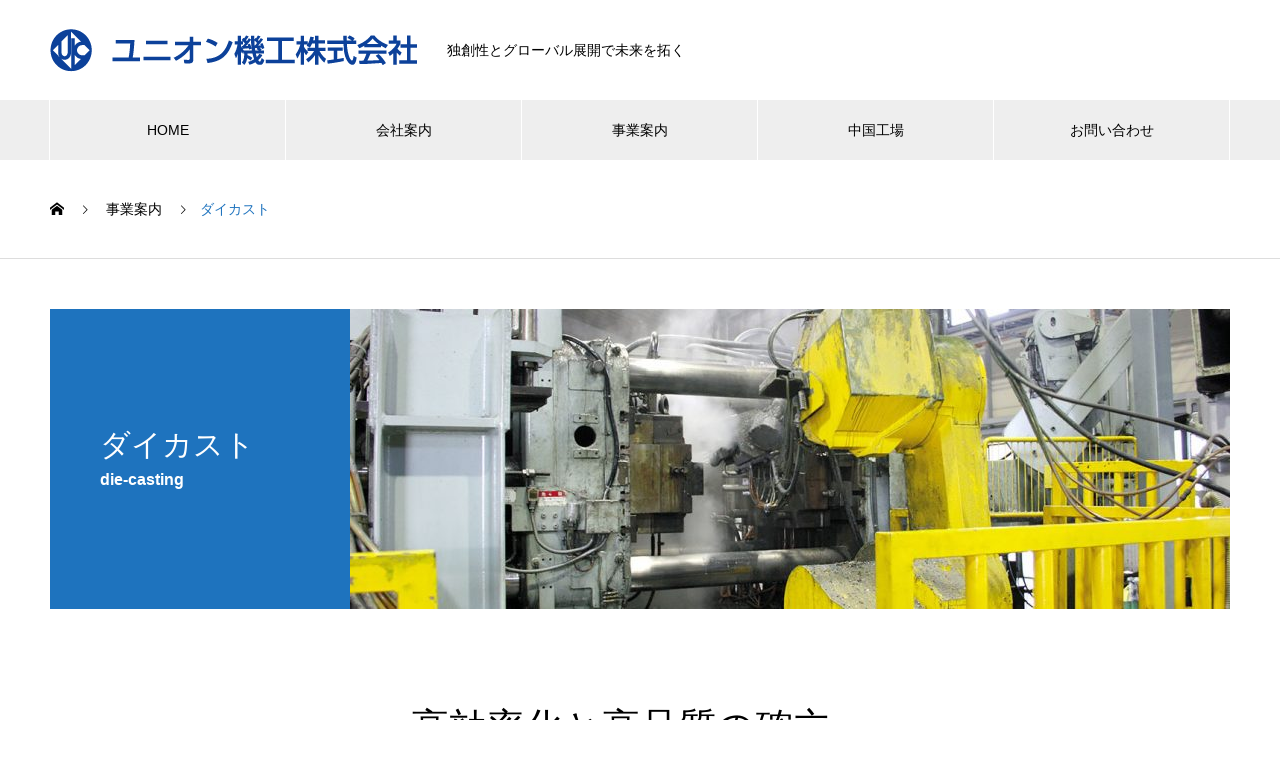

--- FILE ---
content_type: text/html; charset=UTF-8
request_url: http://www.union-kikou.co.jp/index.php/service_category/die-casting/
body_size: 34111
content:

<!DOCTYPE html>
<html lang="ja" prefix="og: http://ogp.me/ns#">
<head>
<meta charset="UTF-8">
  <meta name="viewport" content="width=device-width, initial-scale=1">
  <meta name="description" content="独創性とグローバル展開で未来を拓く">
  <title>ダイカスト &#8211; ユニオン機工株式会社</title>
<meta name='robots' content='max-image-preview:large' />
<link rel='dns-prefetch' href='//www.union-kikou.co.jp' />
<link rel='dns-prefetch' href='//cdn.jsdelivr.net' />
<link rel='dns-prefetch' href='//s.w.org' />
<link rel="alternate" type="application/rss+xml" title="ユニオン機工株式会社 &raquo; フィード" href="http://www.union-kikou.co.jp/index.php/feed/" />
<link rel="alternate" type="application/rss+xml" title="ユニオン機工株式会社 &raquo; コメントフィード" href="http://www.union-kikou.co.jp/index.php/comments/feed/" />
<link rel="alternate" type="application/rss+xml" title="ユニオン機工株式会社 &raquo; ダイカスト 事業案内カテゴリー のフィード" href="http://www.union-kikou.co.jp/index.php/service_category/die-casting/feed/" />
		<script type="text/javascript">
			window._wpemojiSettings = {"baseUrl":"https:\/\/s.w.org\/images\/core\/emoji\/13.0.1\/72x72\/","ext":".png","svgUrl":"https:\/\/s.w.org\/images\/core\/emoji\/13.0.1\/svg\/","svgExt":".svg","source":{"concatemoji":"http:\/\/www.union-kikou.co.jp\/wordpress\/wp-includes\/js\/wp-emoji-release.min.js?ver=5.7.14"}};
			!function(e,a,t){var n,r,o,i=a.createElement("canvas"),p=i.getContext&&i.getContext("2d");function s(e,t){var a=String.fromCharCode;p.clearRect(0,0,i.width,i.height),p.fillText(a.apply(this,e),0,0);e=i.toDataURL();return p.clearRect(0,0,i.width,i.height),p.fillText(a.apply(this,t),0,0),e===i.toDataURL()}function c(e){var t=a.createElement("script");t.src=e,t.defer=t.type="text/javascript",a.getElementsByTagName("head")[0].appendChild(t)}for(o=Array("flag","emoji"),t.supports={everything:!0,everythingExceptFlag:!0},r=0;r<o.length;r++)t.supports[o[r]]=function(e){if(!p||!p.fillText)return!1;switch(p.textBaseline="top",p.font="600 32px Arial",e){case"flag":return s([127987,65039,8205,9895,65039],[127987,65039,8203,9895,65039])?!1:!s([55356,56826,55356,56819],[55356,56826,8203,55356,56819])&&!s([55356,57332,56128,56423,56128,56418,56128,56421,56128,56430,56128,56423,56128,56447],[55356,57332,8203,56128,56423,8203,56128,56418,8203,56128,56421,8203,56128,56430,8203,56128,56423,8203,56128,56447]);case"emoji":return!s([55357,56424,8205,55356,57212],[55357,56424,8203,55356,57212])}return!1}(o[r]),t.supports.everything=t.supports.everything&&t.supports[o[r]],"flag"!==o[r]&&(t.supports.everythingExceptFlag=t.supports.everythingExceptFlag&&t.supports[o[r]]);t.supports.everythingExceptFlag=t.supports.everythingExceptFlag&&!t.supports.flag,t.DOMReady=!1,t.readyCallback=function(){t.DOMReady=!0},t.supports.everything||(n=function(){t.readyCallback()},a.addEventListener?(a.addEventListener("DOMContentLoaded",n,!1),e.addEventListener("load",n,!1)):(e.attachEvent("onload",n),a.attachEvent("onreadystatechange",function(){"complete"===a.readyState&&t.readyCallback()})),(n=t.source||{}).concatemoji?c(n.concatemoji):n.wpemoji&&n.twemoji&&(c(n.twemoji),c(n.wpemoji)))}(window,document,window._wpemojiSettings);
		</script>
		<style type="text/css">
img.wp-smiley,
img.emoji {
	display: inline !important;
	border: none !important;
	box-shadow: none !important;
	height: 1em !important;
	width: 1em !important;
	margin: 0 .07em !important;
	vertical-align: -0.1em !important;
	background: none !important;
	padding: 0 !important;
}
</style>
	<link rel='stylesheet' id='wp-block-library-css'  href='http://www.union-kikou.co.jp/wordpress/wp-includes/css/dist/block-library/style.min.css?ver=5.7.14' type='text/css' media='all' />
<link rel='stylesheet' id='contact-form-7-css'  href='http://www.union-kikou.co.jp/wordpress/wp-content/plugins/contact-form-7/includes/css/styles.css?ver=5.4' type='text/css' media='all' />
<link rel='stylesheet' id='nano-style-css'  href='http://www.union-kikou.co.jp/wordpress/wp-content/themes/nano_tcd065/style.css?ver=1.2.1' type='text/css' media='all' />
<script type='text/javascript' src='http://www.union-kikou.co.jp/wordpress/wp-includes/js/jquery/jquery.min.js?ver=3.5.1' id='jquery-core-js'></script>
<script type='text/javascript' src='http://www.union-kikou.co.jp/wordpress/wp-includes/js/jquery/jquery-migrate.min.js?ver=3.3.2' id='jquery-migrate-js'></script>
<link rel="https://api.w.org/" href="http://www.union-kikou.co.jp/index.php/wp-json/" /><style>
.c-comment__form-submit:hover,.p-cb__item-btn a,.c-pw__btn,.p-readmore__btn:hover,.p-page-links a:hover span,.p-page-links > span,.p-pager a:hover,.p-pager span,.p-pagetop:focus,.p-pagetop:hover,.p-widget__title{background: #1e73be}.p-breadcrumb__item{color: #1e73be}.widget_nav_menu a:hover,.p-article02 a:hover .p-article02__title{color: #1e73be}.p-entry__body a{color: #1e73be}body{font-family: "Segoe UI", Verdana, "游ゴシック", YuGothic, "Hiragino Kaku Gothic ProN", Meiryo, sans-serif}.c-logo,.p-page-header__title,.p-banner__title,.p-cover__title,.p-archive-header__title,.p-article05__title,.p-article09__title,.p-cb__item-title,.p-article11__title,.p-article12__title,.p-index-content01__title,.p-header-content__title,.p-megamenu01__item-list > li > a,.p-article13__title,.p-megamenu02__title,.p-cover__header-title{font-family: "Times New Roman", "游明朝", "Yu Mincho", "游明朝体", "YuMincho", "ヒラギノ明朝 Pro W3", "Hiragino Mincho Pro", "HiraMinProN-W3", "HGS明朝E", "ＭＳ Ｐ明朝", "MS PMincho", serif; font-weight: 500}.p-hover-effect--type1:hover img{-webkit-transform: scale(1.2);transform: scale(1.2)}.p-blog__title{color: #000000;font-size: 28px}.p-cat--3{color: #000000;border: 1px solid #000000}.p-article04:hover a .p-article04__title{color: #1e73be}.p-article06__content{border-left: 4px solid #1e73be}.p-article06__title a:hover{color: #1e73be}.p-article06__cat:hover{background: #1e73be}.l-header{background: #ffffff}.l-header--fixed.is-active{background: #ffffff}.l-header__desc{color: #000000;font-size: 14px}.l-header__nav{background: #eeeeee}.p-global-nav > li > a,.p-menu-btn{color: #000000}.p-global-nav > li > a:hover,.p-global-nav > .current-menu-item > a{background: #1e73be;color: #ffffff}.p-global-nav .sub-menu a{background: #1e73be;color: #ffffff}.p-global-nav .sub-menu a:hover{background: #0166bf;color: #ffffff}.p-global-nav .menu-item-has-children > a > .p-global-nav__toggle::before{border-color: #000000}.p-megamenu02::before{background: #1e73be}.p-megamenu02__list a:hover .p-article13__title{color: #1e73be}.p-footer-banners{background: #f4f4f4}.p-info{background: #ffffff;color: #000000}.p-info__logo{font-size: 40px}.p-info__desc{color: #000000;font-size: 14px}.p-footer-widgets{background: #ffffff;color: #000000}.p-footer-widget__title{color: #1e73be}.p-footer-nav{background: #ffffff;color: #000000}.p-footer-nav a{color: #000000}.p-footer-nav a:hover{color: #000000}.p-copyright{background: #1e73be}.p-blog__title,.p-entry,.p-headline,.p-cat-list__title{border-top: 3px solid #1e73be}.p-works-entry__header{border-bottom: 3px solid #1e73be}.p-article01 a:hover .p-article01__title,.p-article03 a:hover .p-article03__title,.p-article05__link,.p-article08__title a:hover,.p-article09__link,.p-article07 a:hover .p-article07__title,.p-article10 a:hover .p-article10__title{color: #1e73be}.p-page-header,.p-list__item a::before,.p-cover__header,.p-works-entry__cat:hover,.p-service-cat-header{background: #1e73be}.p-page-header__title,.p-cover__header-title{color: #ffffff;font-size: 30px}.p-page-header__sub,.p-cover__header-sub{color: #ffffff;font-size: 16px}.p-archive-header__title{color: #000000;font-size: 38px}.p-archive-header__desc{color: #000000;font-size: 16px}.p-megamenu01__item--4 .p-megamenu01__item-img::before{background: rgba(30, 115, 190, 0.300000)}.p-megamenu01__item--4 a{color: #ffffff}.p-megamenu01__item--7 .p-megamenu01__item-img::before{background: rgba(30, 115, 190, 0.300000)}.p-megamenu01__item--7 a{color: #ffffff}.p-megamenu01__item--10 .p-megamenu01__item-img::before{background: rgba(30, 115, 190, 0.300000)}.p-megamenu01__item--10 a{color: #ffffff}@media screen and (max-width: 767px) {.p-blog__title{font-size: 24px}.p-list .is-current > a{color: #1e73be}.p-archive-header__title{font-size: 20px}.p-archive-header__desc{font-size: 14px}}@media screen and (max-width: 1199px) {.p-global-nav > li > a,.p-global-nav > li > a:hover{background: #ffffff;color: #000000}}@media screen and (max-width: 991px) {.p-page-header__title,.p-cover__header-title{font-size: 20px}.p-page-header__sub,.p-cover__header-sub{font-size: 14px}}#site_loader_animation.c-load--type3 i { background: #1e73be; }
</style>
<link rel="icon" href="http://www.union-kikou.co.jp/wordpress/wp-content/uploads/2019/03/cropped-ukc-logo-32x32.png" sizes="32x32" />
<link rel="icon" href="http://www.union-kikou.co.jp/wordpress/wp-content/uploads/2019/03/cropped-ukc-logo-192x192.png" sizes="192x192" />
<link rel="apple-touch-icon" href="http://www.union-kikou.co.jp/wordpress/wp-content/uploads/2019/03/cropped-ukc-logo-180x180.png" />
<meta name="msapplication-TileImage" content="http://www.union-kikou.co.jp/wordpress/wp-content/uploads/2019/03/cropped-ukc-logo-270x270.png" />
</head>
<body class="archive tax-service_category term-die-casting term-4">

  <div id="site_loader_overlay">
  <div id="site_loader_animation" class="c-load--type3">
        <i></i><i></i><i></i><i></i>
      </div>
</div>

  <header id="js-header" class="l-header">
    <div class="l-header__inner l-inner">

      <div class="l-header__logo c-logo">
    <a href="http://www.union-kikou.co.jp/">
    <img src="http://www.union-kikou.co.jp/wordpress/wp-content/uploads/2019/03/ukc-logo-j.png" alt="ユニオン機工株式会社" width="367">
  </a>
  </div>

      <p class="l-header__desc">独創性とグローバル展開で未来を拓く</p>

      
    </div>
    <button id="js-menu-btn" class="p-menu-btn c-menu-btn"></button>
    <nav id="js-header__nav" class="l-header__nav">
      <ul id="js-global-nav" class="p-global-nav l-inner"><li id="menu-item-36" class="menu-item menu-item-type-custom menu-item-object-custom menu-item-home menu-item-36"><a href="http://www.union-kikou.co.jp/">HOME<span class="p-global-nav__toggle"></span></a></li>
<li id="menu-item-37" class="menu-item menu-item-type-custom menu-item-object-custom menu-item-has-children menu-item-37"><a href="http://www.union-kikou.co.jp/index.php/company/" data-megamenu="js-megamenu37">会社案内</a>
<ul class="sub-menu">
	<li id="menu-item-38" class="menu-item menu-item-type-post_type menu-item-object-company menu-item-38"><a href="http://www.union-kikou.co.jp/index.php/company/company1/">ごあいさつ<span class="p-global-nav__toggle"></span></a></li>
	<li id="menu-item-39" class="menu-item menu-item-type-post_type menu-item-object-company menu-item-39"><a href="http://www.union-kikou.co.jp/index.php/company/company2/">企業理念<span class="p-global-nav__toggle"></span></a></li>
	<li id="menu-item-40" class="menu-item menu-item-type-post_type menu-item-object-company menu-item-40"><a href="http://www.union-kikou.co.jp/index.php/company/company3/">概要<span class="p-global-nav__toggle"></span></a></li>
	<li id="menu-item-41" class="menu-item menu-item-type-post_type menu-item-object-company menu-item-41"><a href="http://www.union-kikou.co.jp/index.php/company/company4/">沿革<span class="p-global-nav__toggle"></span></a></li>
</ul>
</li>
<li id="menu-item-43" class="menu-item menu-item-type-custom menu-item-object-custom current-menu-ancestor current-menu-parent menu-item-has-children menu-item-43"><a href="http://www.union-kikou.co.jp/index.php/service/#" data-megamenu="js-megamenu43">事業案内</a>
<ul class="sub-menu">
	<li id="menu-item-44" class="menu-item menu-item-type-taxonomy menu-item-object-service_category current-menu-item menu-item-44"><a href="http://www.union-kikou.co.jp/index.php/service_category/die-casting/" aria-current="page">ダイカスト<span class="p-global-nav__toggle"></span></a></li>
	<li id="menu-item-45" class="menu-item menu-item-type-taxonomy menu-item-object-service_category menu-item-45"><a href="http://www.union-kikou.co.jp/index.php/service_category/machining/">機械加工<span class="p-global-nav__toggle"></span></a></li>
	<li id="menu-item-46" class="menu-item menu-item-type-taxonomy menu-item-object-service_category menu-item-46"><a href="http://www.union-kikou.co.jp/index.php/service_category/equipment-design-production/">開発・試作<span class="p-global-nav__toggle"></span></a></li>
</ul>
</li>
<li id="menu-item-42" class="menu-item menu-item-type-custom menu-item-object-custom menu-item-42"><a href="http://www.union-kikou.co.jp/index.php/chinafab/">中国工場<span class="p-global-nav__toggle"></span></a></li>
<li id="menu-item-47" class="menu-item menu-item-type-custom menu-item-object-custom menu-item-47"><a href="http://www.union-kikou.co.jp/index.php/contact/">お問い合わせ<span class="p-global-nav__toggle"></span></a></li>
</ul>      <button id="js-header__nav-close" class="l-header__nav-close p-close-btn">閉じる</button>
    </nav>

    <div id="js-megamenu37" class="p-megamenu02 js-megamenu">
  <div class="p-megamenu02__inner l-inner">

    <div class="p-megamenu02__header">
      <div>
        <p class="p-megamenu02__title">COMPANY</p>
        <p class="p-megamenu02__sub">会社案内</p>
      </div>
      <a class="p-megamenu02__link" href="http://www.union-kikou.co.jp/index.php/company/">
        会社案内トップ      </a>
    </div>

    <ul class="p-megamenu02__list">
            <li class="p-article13">
        <a href="http://www.union-kikou.co.jp/index.php/company/company1/">
          <div class="p-article13__img">
            <img width="440" height="480" src="http://www.union-kikou.co.jp/wordpress/wp-content/uploads/2019/03/rinen02-1-440x480.jpg" class="attachment-size10 size-size10 wp-post-image" alt="" loading="lazy" />          </div>
          <div class="p-article13__content">
            <p class="p-article13__title">ごあいさつ</p>
            <p class="p-article13__sub">Message</p>
          </div>
        </a>
      </li>
            <li class="p-article13">
        <a href="http://www.union-kikou.co.jp/index.php/company/company2/">
          <div class="p-article13__img">
            <img width="440" height="481" src="http://www.union-kikou.co.jp/wordpress/wp-content/uploads/2019/06/p01-440x481.jpg" class="attachment-size10 size-size10 wp-post-image" alt="" loading="lazy" />          </div>
          <div class="p-article13__content">
            <p class="p-article13__title">経営理念</p>
            <p class="p-article13__sub">Corporate philosophy</p>
          </div>
        </a>
      </li>
            <li class="p-article13">
        <a href="http://www.union-kikou.co.jp/index.php/company/company3/">
          <div class="p-article13__img">
            <img width="440" height="480" src="http://www.union-kikou.co.jp/wordpress/wp-content/uploads/2019/06/uk03-440x480.jpg" class="attachment-size10 size-size10 wp-post-image" alt="" loading="lazy" />          </div>
          <div class="p-article13__content">
            <p class="p-article13__title">沿革</p>
            <p class="p-article13__sub">History</p>
          </div>
        </a>
      </li>
            <li class="p-article13">
        <a href="http://www.union-kikou.co.jp/index.php/company/company4/">
          <div class="p-article13__img">
            <img width="440" height="480" src="http://www.union-kikou.co.jp/wordpress/wp-content/uploads/2019/03/syaoku04-440x480.jpg" class="attachment-size10 size-size10 wp-post-image" alt="" loading="lazy" />          </div>
          <div class="p-article13__content">
            <p class="p-article13__title">会社概要</p>
            <p class="p-article13__sub">Profile</p>
          </div>
        </a>
      </li>
          </ul>

  </div>
</div>
<div id="js-megamenu43" class="p-megamenu01 js-megamenu">
    <div class="p-megamenu01__item p-megamenu01__item--4">
    <ul class="p-megamenu01__item-list" style="transition-delay: 0.5s;">
      <li>
        <a href="http://www.union-kikou.co.jp/index.php/service_category/die-casting/">
          ダイカスト        </a>
        <ul>
                    <li>
            <a href="http://www.union-kikou.co.jp/index.php/service_category/die-casting-die-casting/">
              125tから850tの幅広いダイカスト設備が活躍            </a>
          </li>
                    <li>
            <a href="http://www.union-kikou.co.jp/index.php/service_category/die-cast/">
              高効率化と高品質の確立            </a>
          </li>
                  </ul>
      </li>
    </ul>
    <div class="p-megamenu01__item-img">
      <img width="1180" height="860" src="http://www.union-kikou.co.jp/wordpress/wp-content/uploads/2019/03/dc02.jpg" class="attachment-full size-full" alt="" loading="lazy" srcset="http://www.union-kikou.co.jp/wordpress/wp-content/uploads/2019/03/dc02.jpg 1180w, http://www.union-kikou.co.jp/wordpress/wp-content/uploads/2019/03/dc02-300x219.jpg 300w, http://www.union-kikou.co.jp/wordpress/wp-content/uploads/2019/03/dc02-768x560.jpg 768w, http://www.union-kikou.co.jp/wordpress/wp-content/uploads/2019/03/dc02-1024x746.jpg 1024w" sizes="(max-width: 1180px) 100vw, 1180px" />    </div>
  </div>
    <div class="p-megamenu01__item p-megamenu01__item--7">
    <ul class="p-megamenu01__item-list" style="transition-delay: 0.6s;">
      <li>
        <a href="http://www.union-kikou.co.jp/index.php/service_category/machining/">
          機械加工        </a>
        <ul>
                    <li>
            <a href="http://www.union-kikou.co.jp/index.php/service_category/machining02/">
              さらなる高度精密化への挑戦。            </a>
          </li>
                  </ul>
      </li>
    </ul>
    <div class="p-megamenu01__item-img">
      <img width="1180" height="860" src="http://www.union-kikou.co.jp/wordpress/wp-content/uploads/2019/05/mp04-7.jpg" class="attachment-full size-full" alt="" loading="lazy" srcset="http://www.union-kikou.co.jp/wordpress/wp-content/uploads/2019/05/mp04-7.jpg 1180w, http://www.union-kikou.co.jp/wordpress/wp-content/uploads/2019/05/mp04-7-300x219.jpg 300w, http://www.union-kikou.co.jp/wordpress/wp-content/uploads/2019/05/mp04-7-768x560.jpg 768w, http://www.union-kikou.co.jp/wordpress/wp-content/uploads/2019/05/mp04-7-1024x746.jpg 1024w" sizes="(max-width: 1180px) 100vw, 1180px" />    </div>
  </div>
    <div class="p-megamenu01__item p-megamenu01__item--10">
    <ul class="p-megamenu01__item-list" style="transition-delay: 0.7s;">
      <li>
        <a href="http://www.union-kikou.co.jp/index.php/service_category/equipment-design-production/">
          開発・試作        </a>
        <ul>
                    <li>
            <a href="http://www.union-kikou.co.jp/index.php/service_category/setsubisekkei/">
              設備設計制作            </a>
          </li>
                  </ul>
      </li>
    </ul>
    <div class="p-megamenu01__item-img">
      <img width="763" height="556" src="http://www.union-kikou.co.jp/wordpress/wp-content/uploads/2019/04/tokki01.jpg" class="attachment-full size-full" alt="" loading="lazy" srcset="http://www.union-kikou.co.jp/wordpress/wp-content/uploads/2019/04/tokki01.jpg 763w, http://www.union-kikou.co.jp/wordpress/wp-content/uploads/2019/04/tokki01-300x219.jpg 300w" sizes="(max-width: 763px) 100vw, 763px" />    </div>
  </div>
  </div>

  </header>
  <main class="l-main">

<ol class="p-breadcrumb c-breadcrumb l-inner" itemscope="" itemtype="http://schema.org/BreadcrumbList">
<li class="p-breadcrumb__item c-breadcrumb__item c-breadcrumb__item--home" itemprop="itemListElement" itemscope="" itemtype="http://schema.org/ListItem">
<a href="http://www.union-kikou.co.jp/" itemscope="" itemtype="http://schema.org/Thing" itemprop="item">
<span itemprop="name">HOME</span>
</a>
<meta itemprop="position" content="1">
</li>
<li class="p-breadcrumb__item c-breadcrumb__item" itemprop="itemListElement" itemscope="" itemtype="http://schema.org/ListItem">
<a href="http://www.union-kikou.co.jp/index.php/service/" itemscope="" itemtype="http://schema.org/Thing" itemprop="item">
<span itemprop="name">事業案内</span>
</a>
<meta itemprop="position" content="2">
</li>
<li class="p-breadcrumb__item c-breadcrumb__item">ダイカスト</li>
</ol>

<div class="l-contents">
  <div class="l-contents__inner l-inner">
    <div class="l-primary">
      <header class="p-service-cat-header">

        <div class="p-page-header">
          <h1 class="p-page-header__title">ダイカスト</h1>
                    <p class="p-page-header__sub">die-casting</p>
                  </div>

        
        <img width="880" height="300" src="http://www.union-kikou.co.jp/wordpress/wp-content/uploads/2019/03/dc02-880x300.jpg" class="p-service-cat-header__img" alt="" loading="lazy" />
      </header>

      <div class="p-archive-header p-archive-header--no-shadow">
  <h2 class="p-archive-header__title">高効率化と高品質の確立。</h2>
  <p class="p-archive-header__desc"></p>
</div>

      <ul class="p-service-cats-list">
                <li class="p-service-cats-list__item p-article10" data-aos="custom-fade">
          <a class="p-hover-effect--type1" href="http://www.union-kikou.co.jp/index.php/service_category/die-casting-die-casting/">
            <div class="p-article10__img">
              <img width="790" height="420" src="http://www.union-kikou.co.jp/wordpress/wp-content/uploads/2019/03/dc02-790x420.jpg" class="attachment-size8 size-size8" alt="" loading="lazy" srcset="http://www.union-kikou.co.jp/wordpress/wp-content/uploads/2019/03/dc02-790x420.jpg 790w, http://www.union-kikou.co.jp/wordpress/wp-content/uploads/2019/03/dc02-830x440.jpg 830w" sizes="(max-width: 790px) 100vw, 790px" />            </div>
            <div class="p-article10__content">
              <h3 class="p-article10__title">125tから850tの幅広いダ...</h3>
              <p class="p-article10__desc"></p>
            </div>
          </a>
        </li>
                <li class="p-service-cats-list__item p-article10" data-aos="custom-fade">
          <a class="p-hover-effect--type1" href="http://www.union-kikou.co.jp/index.php/service_category/die-cast/">
            <div class="p-article10__img">
              <img width="790" height="420" src="http://www.union-kikou.co.jp/wordpress/wp-content/uploads/2019/06/03025-790x420.jpg" class="attachment-size8 size-size8" alt="" loading="lazy" srcset="http://www.union-kikou.co.jp/wordpress/wp-content/uploads/2019/06/03025-790x420.jpg 790w, http://www.union-kikou.co.jp/wordpress/wp-content/uploads/2019/06/03025-830x440.jpg 830w" sizes="(max-width: 790px) 100vw, 790px" />            </div>
            <div class="p-article10__content">
              <h3 class="p-article10__title">高効率化と高品質の確立</h3>
              <p class="p-article10__desc"></p>
            </div>
          </a>
        </li>
              </ul>

    </div><!-- /.l-primary -->
  </div>
</div>

  </main>
  <footer class="l-footer">

        <div class="p-footer-banners">
      <ul class="p-footer-banners__list l-inner">

        <li class="p-footer-banners__list-item p-banner p-banner--lg"><a href="index.php/eco/"><div class="p-banner__content"><p></p></div><img width="740" height="280" src="http://www.union-kikou.co.jp/wordpress/wp-content/uploads/2019/06/ea21.png" class="attachment-size5 size-size5" alt="" loading="lazy" srcset="http://www.union-kikou.co.jp/wordpress/wp-content/uploads/2019/06/ea21.png 740w, http://www.union-kikou.co.jp/wordpress/wp-content/uploads/2019/06/ea21-300x114.png 300w" sizes="(max-width: 740px) 100vw, 740px" /></a></li><li class="p-footer-banners__list-item p-banner p-banner--lg"><a href="index.php/chiiki_kenin_kigyou/"><div class="p-banner__content"><p></p></div><img width="740" height="280" src="http://www.union-kikou.co.jp/wordpress/wp-content/uploads/2019/06/chiikimirai.png" class="attachment-size5 size-size5" alt="" loading="lazy" srcset="http://www.union-kikou.co.jp/wordpress/wp-content/uploads/2019/06/chiikimirai.png 740w, http://www.union-kikou.co.jp/wordpress/wp-content/uploads/2019/06/chiikimirai-300x114.png 300w" sizes="(max-width: 740px) 100vw, 740px" /></a></li><li class="p-footer-banners__list-item p-banner p-banner--lg"><a href=""><div class="p-banner__content"><p></p></div><img width="740" height="280" src="http://www.union-kikou.co.jp/wordpress/wp-content/uploads/2021/10/ISO-UK.png" class="attachment-size5 size-size5" alt="" loading="lazy" srcset="http://www.union-kikou.co.jp/wordpress/wp-content/uploads/2021/10/ISO-UK.png 740w, http://www.union-kikou.co.jp/wordpress/wp-content/uploads/2021/10/ISO-UK-300x114.png 300w" sizes="(max-width: 740px) 100vw, 740px" /></a></li>
      </ul>
    </div>
    
    <div class="p-info">
      <div class="p-info__inner l-inner">

        <div class="p-info__logo c-logo">
    <a href="http://www.union-kikou.co.jp/">
  <img src="http://www.union-kikou.co.jp/wordpress/wp-content/uploads/2019/03/ukc-logo2.png" alt="ユニオン機工株式会社" width="293">
  </a>
  </div>

        <p class="p-info__desc">独創性とグローバル展開で未来を拓く</p>

	      <ul class="p-social-nav">
                                                            	      </ul>
      </div>
    </div>
        <ul id="menu-%e3%82%b0%e3%83%ad%e3%83%bc%e3%83%90%e3%83%ab%e3%83%a1%e3%83%8b%e3%83%a5%e3%83%bc" class="p-footer-nav"><li class="menu-item menu-item-type-custom menu-item-object-custom menu-item-home menu-item-36"><a href="http://www.union-kikou.co.jp/">HOME</a></li>
<li class="menu-item menu-item-type-custom menu-item-object-custom menu-item-has-children menu-item-37"><a href="http://www.union-kikou.co.jp/index.php/company/">会社案内</a></li>
<li class="menu-item menu-item-type-custom menu-item-object-custom current-menu-ancestor current-menu-parent menu-item-has-children menu-item-43"><a href="http://www.union-kikou.co.jp/index.php/service/#">事業案内</a></li>
<li class="menu-item menu-item-type-custom menu-item-object-custom menu-item-42"><a href="http://www.union-kikou.co.jp/index.php/chinafab/">中国工場</a></li>
<li class="menu-item menu-item-type-custom menu-item-object-custom menu-item-47"><a href="http://www.union-kikou.co.jp/index.php/contact/">お問い合わせ</a></li>
</ul>    <p class="p-copyright">
      <small>Copyright &copy; ユニオン機工株式会社 All Rights Reserved.</small>
    </p>
    <div id="js-pagetop" class="p-pagetop"><a href="#"></a></div>
  </footer>
  <script type='text/javascript' src='http://www.union-kikou.co.jp/wordpress/wp-includes/js/dist/vendor/wp-polyfill.min.js?ver=7.4.4' id='wp-polyfill-js'></script>
<script type='text/javascript' id='wp-polyfill-js-after'>
( 'fetch' in window ) || document.write( '<script src="http://www.union-kikou.co.jp/wordpress/wp-includes/js/dist/vendor/wp-polyfill-fetch.min.js?ver=3.0.0"></scr' + 'ipt>' );( document.contains ) || document.write( '<script src="http://www.union-kikou.co.jp/wordpress/wp-includes/js/dist/vendor/wp-polyfill-node-contains.min.js?ver=3.42.0"></scr' + 'ipt>' );( window.DOMRect ) || document.write( '<script src="http://www.union-kikou.co.jp/wordpress/wp-includes/js/dist/vendor/wp-polyfill-dom-rect.min.js?ver=3.42.0"></scr' + 'ipt>' );( window.URL && window.URL.prototype && window.URLSearchParams ) || document.write( '<script src="http://www.union-kikou.co.jp/wordpress/wp-includes/js/dist/vendor/wp-polyfill-url.min.js?ver=3.6.4"></scr' + 'ipt>' );( window.FormData && window.FormData.prototype.keys ) || document.write( '<script src="http://www.union-kikou.co.jp/wordpress/wp-includes/js/dist/vendor/wp-polyfill-formdata.min.js?ver=3.0.12"></scr' + 'ipt>' );( Element.prototype.matches && Element.prototype.closest ) || document.write( '<script src="http://www.union-kikou.co.jp/wordpress/wp-includes/js/dist/vendor/wp-polyfill-element-closest.min.js?ver=2.0.2"></scr' + 'ipt>' );( 'objectFit' in document.documentElement.style ) || document.write( '<script src="http://www.union-kikou.co.jp/wordpress/wp-includes/js/dist/vendor/wp-polyfill-object-fit.min.js?ver=2.3.4"></scr' + 'ipt>' );
</script>
<script type='text/javascript' src='http://www.union-kikou.co.jp/wordpress/wp-includes/js/dist/hooks.min.js?ver=d0188aa6c336f8bb426fe5318b7f5b72' id='wp-hooks-js'></script>
<script type='text/javascript' src='http://www.union-kikou.co.jp/wordpress/wp-includes/js/dist/i18n.min.js?ver=6ae7d829c963a7d8856558f3f9b32b43' id='wp-i18n-js'></script>
<script type='text/javascript' id='wp-i18n-js-after'>
wp.i18n.setLocaleData( { 'text direction\u0004ltr': [ 'ltr' ] } );
</script>
<script type='text/javascript' src='http://www.union-kikou.co.jp/wordpress/wp-includes/js/dist/vendor/lodash.min.js?ver=4.17.21' id='lodash-js'></script>
<script type='text/javascript' id='lodash-js-after'>
window.lodash = _.noConflict();
</script>
<script type='text/javascript' src='http://www.union-kikou.co.jp/wordpress/wp-includes/js/dist/url.min.js?ver=7c99a9585caad6f2f16c19ecd17a86cd' id='wp-url-js'></script>
<script type='text/javascript' id='wp-api-fetch-js-translations'>
( function( domain, translations ) {
	var localeData = translations.locale_data[ domain ] || translations.locale_data.messages;
	localeData[""].domain = domain;
	wp.i18n.setLocaleData( localeData, domain );
} )( "default", {"translation-revision-date":"2025-10-03 12:48:34+0000","generator":"GlotPress\/4.0.1","domain":"messages","locale_data":{"messages":{"":{"domain":"messages","plural-forms":"nplurals=1; plural=0;","lang":"ja_JP"},"You are probably offline.":["\u73fe\u5728\u30aa\u30d5\u30e9\u30a4\u30f3\u306e\u3088\u3046\u3067\u3059\u3002"],"Media upload failed. If this is a photo or a large image, please scale it down and try again.":["\u30e1\u30c7\u30a3\u30a2\u306e\u30a2\u30c3\u30d7\u30ed\u30fc\u30c9\u306b\u5931\u6557\u3057\u307e\u3057\u305f\u3002 \u5199\u771f\u307e\u305f\u306f\u5927\u304d\u306a\u753b\u50cf\u306e\u5834\u5408\u306f\u3001\u7e2e\u5c0f\u3057\u3066\u3082\u3046\u4e00\u5ea6\u304a\u8a66\u3057\u304f\u3060\u3055\u3044\u3002"],"An unknown error occurred.":["\u4e0d\u660e\u306a\u30a8\u30e9\u30fc\u304c\u767a\u751f\u3057\u307e\u3057\u305f\u3002"],"The response is not a valid JSON response.":["\u8fd4\u7b54\u304c\u6b63\u3057\u3044 JSON \u30ec\u30b9\u30dd\u30f3\u30b9\u3067\u306f\u3042\u308a\u307e\u305b\u3093\u3002"]}},"comment":{"reference":"wp-includes\/js\/dist\/api-fetch.js"}} );
</script>
<script type='text/javascript' src='http://www.union-kikou.co.jp/wordpress/wp-includes/js/dist/api-fetch.min.js?ver=25cbf3644d200bdc5cab50e7966b5b03' id='wp-api-fetch-js'></script>
<script type='text/javascript' id='wp-api-fetch-js-after'>
wp.apiFetch.use( wp.apiFetch.createRootURLMiddleware( "http://www.union-kikou.co.jp/index.php/wp-json/" ) );
wp.apiFetch.nonceMiddleware = wp.apiFetch.createNonceMiddleware( "338c452a25" );
wp.apiFetch.use( wp.apiFetch.nonceMiddleware );
wp.apiFetch.use( wp.apiFetch.mediaUploadMiddleware );
wp.apiFetch.nonceEndpoint = "http://www.union-kikou.co.jp/wordpress/wp-admin/admin-ajax.php?action=rest-nonce";
</script>
<script type='text/javascript' id='contact-form-7-js-extra'>
/* <![CDATA[ */
var wpcf7 = [];
/* ]]> */
</script>
<script type='text/javascript' src='http://www.union-kikou.co.jp/wordpress/wp-content/plugins/contact-form-7/includes/js/index.js?ver=5.4' id='contact-form-7-js'></script>
<script type='text/javascript' src='http://www.union-kikou.co.jp/wordpress/wp-content/themes/nano_tcd065/assets/js/bundle.js?ver=1.2.1' id='nano-bundle-js'></script>
<script type='text/javascript' id='wp_slimstat-js-extra'>
/* <![CDATA[ */
var SlimStatParams = {"ajaxurl":"http:\/\/www.union-kikou.co.jp\/wordpress\/wp-admin\/admin-ajax.php","baseurl":"\/","dnt":"noslimstat,ab-item","ci":"YToxOntzOjEyOiJjb250ZW50X3R5cGUiO3M6ODoidGF4b25vbXkiO30-.17ee641cb9403189303e573ba5e84621"};
/* ]]> */
</script>
<script defer type='text/javascript' src='https://cdn.jsdelivr.net/wp/wp-slimstat/tags/5.0.4/wp-slimstat.min.js' id='wp_slimstat-js'></script>
<script type='text/javascript' src='http://www.union-kikou.co.jp/wordpress/wp-includes/js/wp-embed.min.js?ver=5.7.14' id='wp-embed-js'></script>
<script>
(function($) {
  var initialized = false;
  var initialize = function() {
    if (initialized) return;
    initialized = true;

    $(document).trigger('js-initialized');
    $(window).trigger('resize').trigger('scroll');
  };

  	$(window).load(function() {
    setTimeout(initialize, 800);
		$('#site_loader_animation:not(:hidden, :animated)').delay(600).fadeOut(400);
		$('#site_loader_overlay:not(:hidden, :animated)').delay(900).fadeOut(800);
	});
	setTimeout(function(){
		setTimeout(initialize, 800);
		$('#site_loader_animation:not(:hidden, :animated)').delay(600).fadeOut(400);
		$('#site_loader_overlay:not(:hidden, :animated)').delay(900).fadeOut(800);
	}, 3000);

  
})(jQuery);
</script>
</body>
</html>


--- FILE ---
content_type: text/html; charset=UTF-8
request_url: http://www.union-kikou.co.jp/wordpress/wp-admin/admin-ajax.php
body_size: 186
content:
199992.28095913227106491be673105aeb283b